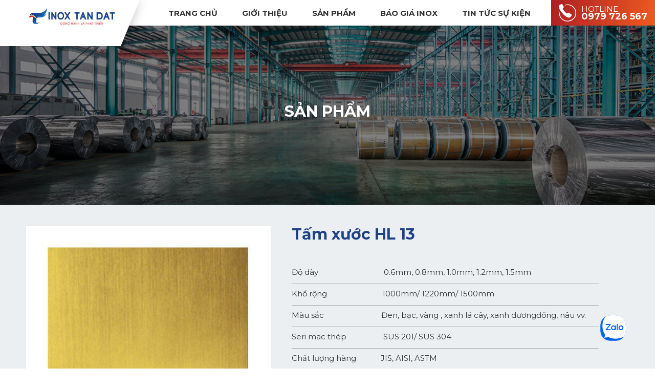

--- FILE ---
content_type: text/html; charset=utf-8
request_url: https://inoxtandat.vn/san-pham/tam-inox-xuoc-hl/tam-xuoc-hl-13-cai.html
body_size: 11303
content:
<!DOCTYPE html>
<html lang="vi" xmlns="http://www.w3.org/1999/xhtml" prefix="og: http://ogp.me/ns#">
    <head>
<title>Tấm xước HL 13</title>
<meta name="description" content="Tấm Inox xước HL được sản xuất từ mác thép 304&#x002F;201 có khả năng chống ăn mòn vượt trội. Sản phẩm hạn chế tối đa sự bong tróc, bạc màu, han gỉ trước những tác động gay gắt..." />
<meta name="keywords" content="tấm xước hl" />
<meta name="news_keywords" content="tấm xước hl" />
<meta name="author" content="INOX TÂN ĐẠT NHÀ PHÂN PHỐI INOX HÀNG ĐẦU HÀ NỘI VIỆT NAM" />
<meta name="copyright" content="INOX TÂN ĐẠT NHÀ PHÂN PHỐI INOX HÀNG ĐẦU HÀ NỘI VIỆT NAM" />
<meta name="robots" content="index, follow" />
<meta name="googlebot" content="index, follow" />
<meta name="slurp" content="index, follow" />
<meta name="msnbot" content="index, follow" />
<meta name="teoma" content="index, follow" />
<meta name="viewport" content="width=device-width, initial-scale=1" />
<meta name="google-site-verification" content="SNuiJqa2HSXjd9VsMKd41ZIivOd4mJrY_mSnK02KdX4" />
<meta http-equiv="content-type" content="text/html; charset=utf-8" />
<meta property="og:title" content="Tấm xước HL 13" />
<meta property="og:type" content="website" />
<meta property="og:description" content="Tấm Inox xước HL được sản xuất từ mác thép 304&#x002F;201 có khả năng chống ăn mòn vượt trội. Sản phẩm hạn chế tối đa sự bong tróc, bạc màu, han gỉ trước những tác động gay gắt..." />
<meta property="og:site_name" content="INOX TÂN ĐẠT NHÀ PHÂN PHỐI INOX HÀNG ĐẦU HÀ NỘI VIỆT NAM" />
<meta property="og:image" content="https://inoxtandat.vn/uploads/shops/tam-inox-pvc/tam-inox-phu-pvc-tam-xuoc-hl-td-tinpvc002.jpeg" />
<meta property="og:url" content="https://inoxtandat.vn/san-pham/tam-inox-xuoc-hl/tam-xuoc-hl-13-cai.html" />
<link rel="shortcut icon" href="/uploads/favicon.png">
<link rel="canonical" href="https://inoxtandat.vn/san-pham/tam-inox-xuoc-hl/tam-xuoc-hl-13-cai.html">
<link rel="StyleSheet" href="/themes/default/css/font-awesome.min.css">
<link rel="StyleSheet" href="/themes/ngoisaoso/css/contents.css?v=045022.20260203">
<link rel="StyleSheet" href="/themes/ngoisaoso/css/bootstrap.min.css">
<link rel="StyleSheet" href="/themes/ngoisaoso/css/style.css?v=045022.20260203">
<link rel="StyleSheet" href="/themes/ngoisaoso/css/style.responsive.css?v=045022.20260203">
<link rel="StyleSheet" href="/themes/ngoisaoso/css/shops.css?v=045022.20260203">
<link rel="StyleSheet" href="/themes/ngoisaoso/css/hover-min.css">
<link rel="StyleSheet" href="/themes/ngoisaoso/css/animate.min.css">
<link rel="StyleSheet" href="/themes/ngoisaoso/blocks/global.hotline.css">
<link href="/themes/ngoisaoso/js/bxslider/bxSlider_4.2.12/jquery.bxslider.css" rel="stylesheet" />
<link rel="StyleSheet" href="/themes/ngoisaoso/blocks/global.web_link.css">
<link rel="stylesheet" href="/themes/ngoisaoso/js/fancybox/source/jquery.fancybox.css?v=2.1.5" type="text/css" media="screen" />
<link rel="StyleSheet" href="/themes/ngoisaoso/css/contact.css">
<link href="/themes/ngoisaoso/js/smartmenus/css/sm-core-css.css" rel="stylesheet">
<link href="/themes/ngoisaoso/js/smartmenus/css/sm-blue/sm-blue.css" rel="stylesheet">
<link href="/themes/ngoisaoso/js/smartmenus/addons/bootstrap/jquery.smartmenus.bootstrap.css" rel="stylesheet">
<style type="text/css">
	.formcontact {
		position: relative;
		width: 100%;
		padding: 40px 0;
		margin: 0px;
		background-color: #e5e4e4;
	}
	.form-control {
		border: 0;
	}
	.formcontact h3 {
		position: relative;
		width: 100%;
		margin: 0 0 20px;
		color: #1f4286;
	}
	.formcontact .formcontent {
		position: relative;
		width: 100%;
		padding: 0px;
		margin: 0px;
	}
	.formcontact .formcontent .showform {
		position: relative;
		width: 100%;
		padding: 0px;
		margin: 0px;
	}
	.formcontact .formcontent .showform textarea {
		height: 80px
	}
	.formcontact .formcontent .showform p {
		position: relative;
		width: 100%;
		padding: 0;
		margin: 0px 0 20px;
	}
	.formcontact .formcontent .showform p a {
		color: #1196d5
	}

	@media (max-width: 767px) {
		.formcontact {
			margin: 20px 0;
		}
	}
</style>
           <!-- Event snippet for Tư vấn khách hàng conversion page
In your html page, add the snippet and call gtag_report_conversion when someone clicks on the chosen link or button. -->
<!-- Event snippet for Cuộc Gọi conversion page
In your html page, add the snippet and call gtag_report_conversion when someone clicks on the chosen link or button. -->
</head>
    <body>
<noscript>
	<div class="alert alert-danger">
		Trình duyệt của bạn đã tắt chức năng hỗ trợ JavaScript.<br />Website chỉ làm việc khi bạn bật nó trở lại.!
	</div>
</noscript>

<header>
	<div class="container">
		<div class="logo">
			<a title="INOX TÂN ĐẠT NHÀ PHÂN PHỐI INOX HÀNG ĐẦU HÀ NỘI VIỆT NAM" href="/"><img src="/uploads/logo-inox-tan-datngang-web.png" width="1024" height="242" alt="INOX TÂN ĐẠT NHÀ PHÂN PHỐI INOX HÀNG ĐẦU HÀ NỘI VIỆT NAM" /></a>
		</div>
		<div class="headtop">
			<div class="navbar" role="navigation">
    <div class="navbar-header">
        <button type="button" class="navbar-toggle" data-toggle="collapse" data-target=".navbar-collapse">
            <span class="sr-only">Toggle navigation</span>
            <span class="icon-bar"></span>
            <span class="icon-bar"></span>
            <span class="icon-bar"></span>
        </button>
    </div>
    <div class="navbar-collapse collapse">
        <ul id="main-menu" class="sm sm-blue">
                        <li  class="" >
                <a   href="/" title="TRANG CHỦ"  >TRANG CHỦ</a>
            </li>
            <li  class="  dropdown">
                <a   href="/gioi-thieu/" title="GIỚI THIỆU"  class="has-submenu">GIỚI THIỆU</a>

                                <ul>
        <!--<li class="s_description">
        GIỚI THIỆU
    </li>-->
        <li>
        <a  href="https://drive.google.com/file/d/1SmrLN0NjuuVLJ_qcPFld4m7Q19vdOptG/view" title="Profile Inox Tân Đạt" >Profile Inox Tân Đạt</a>
    </li>
    <li>
        <a  href="https://inoxtandat.vn/Bo-may-nhan-su.html" title="Đội ngũ nhân sự" >Đội ngũ nhân sự</a>
    </li>
</ul>
            </li>
            <li  class="  dropdown">
                <a   href="/san-pham/" title="SẢN PHẨM"  class="has-submenu">SẢN PHẨM</a>

                                <ul>
        <!--<li class="s_description">
        SẢN PHẨM
    </li>-->
        <li>
        <a  href="/san-pham/ong-inox/" title="Ống inox" >Ống inox</a>
                <ul>
        <li>
        <a  href="/san-pham/ong-inox-trang-tri/" title="Ống inox trang trí" >Ống inox trang trí</a>
    </li>
    <li>
        <a  href="/san-pham/ong-inox-cong-nghiep/" title="Ống inox công nghiệp" >Ống inox công nghiệp</a>
    </li>
</ul>
    </li>
    <li>
        <a  href="/san-pham/hop-inox/" title="Hộp inox" >Hộp inox</a>
                <ul>
        <li>
        <a  href="/san-pham/hop-inox-trang-tri/" title="Hộp inox trang trí" >Hộp inox trang trí</a>
    </li>
    <li>
        <a  href="/san-pham/hop-inox-cong-nghiep/" title="Hộp inox công nghiệp" >Hộp inox công nghiệp</a>
    </li>
</ul>
    </li>
    <li>
        <a  href="/san-pham/tam-inox/" title="Tấm inox" >Tấm inox</a>
                <ul>
        <li>
        <a  href="/san-pham/tam-cong-nghiep/" title="Tấm Inox công nghiệp" >Tấm Inox công nghiệp</a>
    </li>
    <li>
        <a  href="/san-pham/tam-inox-chong-truot/" title="Tấm inox chống trượt" >Tấm inox chống trượt</a>
    </li>
    <li>
        <a  href="/san-pham/tam-inox-duc-lo/" title="Tấm inox đục lỗ" >Tấm inox đục lỗ</a>
    </li>
    <li>
        <a  href="/san-pham/tam-inox-mau/" title="Tấm Inox màu" >Tấm Inox màu</a>
                <ul>
        <li>
        <a  href="/san-pham/tam-inox-xuoc-hl/" title="Tấm xước HL" >Tấm xước HL</a>
    </li>
    <li>
        <a  href="/san-pham/tam-inox-guong/" title="Tấm Inox gương" >Tấm Inox gương</a>
    </li>
</ul>
    </li>
</ul>
    </li>
    <li>
        <a  href="/san-pham/luoi-inox/" title="Lưới inox" >Lưới inox</a>
    </li>
    <li>
        <a  href="/san-pham/cuon-inox/" title="Cuộn inox" >Cuộn inox</a>
    </li>
    <li>
        <a  href="/san-pham/day-inox/" title="Dây inox" >Dây inox</a>
    </li>
    <li>
        <a  href="/san-pham/dac-inox/" title="Đặc inox" >Đặc inox</a>
    </li>
    <li>
        <a  href="/san-pham/goc-inox/" title="Góc inox" >Góc inox</a>
    </li>
    <li>
        <a  href="/san-pham/phu-kien-inox/" title="Phụ kiện inox" >Phụ kiện inox</a>
                <ul>
        <li>
        <a  href="/san-pham/te-inox/" title="Tê Inox" >Tê Inox</a>
    </li>
    <li>
        <a  href="/san-pham/co-inox/" title="Co Inox" >Co Inox</a>
    </li>
    <li>
        <a  href="/san-pham/mat-bich-inox/" title="Mặt bích Inox" >Mặt bích Inox</a>
    </li>
</ul>
    </li>
</ul>
            </li>
            <li  class="  dropdown">
                <a   href="https://inoxtandat.vn/tin-chuyen-nganh/bao-gia-inox-hoang-vu-593.html" title="BÁO GIÁ INOX"  class="has-submenu">BÁO GIÁ INOX</a>

                                <ul>
        <!--<li class="s_description">
        BÁO GIÁ INOX
    </li>-->
        <li>
        <a  href="https://inoxtandat.vn/tin-chuyen-nganh/bao-gia-inox-hoang-vu-593.html" title="Báo giá Inox Hoàng Vũ" >Báo giá Inox Hoàng Vũ</a>
    </li>
    <li>
        <a  href="https://inoxtandat.vn/tin-chuyen-nganh/bao-gia-inox-nam-phat-594.html" title="Báo giá Inox Nam Phát" >Báo giá Inox Nam Phát</a>
    </li>
    <li>
        <a  href="https://inoxtandat.vn/tin-chuyen-nganh/bao-gia-inox-tvl-595.html" title="Báo giá Inox Quốc Tế TVL" >Báo giá Inox Quốc Tế TVL</a>
    </li>
    <li>
        <a  href="https://inoxtandat.vn/tin-chuyen-nganh/bao-gia-inox-tuan-dat-596.html" title="Báo giá Inox Tuấn Đạt" >Báo giá Inox Tuấn Đạt</a>
    </li>
    <li>
        <a  href="https://inoxtandat.vn/tin-chuyen-nganh/bao-gia-inox-gia-anh-597.html" title="Báo giá Inox Gia Anh" >Báo giá Inox Gia Anh</a>
    </li>
</ul>
            </li>
            <li  class="  dropdown">
                <a   href="/news/" title="TIN TỨC SỰ KIỆN"  class="has-submenu">TIN TỨC SỰ KIỆN</a>

                                <ul>
        <!--<li class="s_description">
        TIN TỨC SỰ KIỆN
    </li>-->
        <li>
        <a  href="https://inoxtandat.vn/thong-bao/" title="Tin tức biến động giá" >Tin tức biến động giá</a>
    </li>
    <li>
        <a  href="https://inoxtandat.vn/tin-chuyen-nganh" title="Tin tức chuyên nghành" >Tin tức chuyên nghành</a>
    </li>
    <li>
        <a  href="https://inoxtandat.vn/tin-tuc-noi-bo" title="Tin tức Nội Bộ" >Tin tức Nội Bộ</a>
                <ul>
        <li>
        <a  href="https://inoxtandat.vn/tuyen-dung/" title="Tuyển dụng" >Tuyển dụng</a>
    </li>
</ul>
    </li>
</ul>
            </li>
            <li  class="" >
                <a   href="/contact/" title="LIÊN HỆ"  >LIÊN HỆ</a>
            </li>
        </ul>
    </div>
</div>
<!-- SmartMenus jQuery init -->
		</div>
	</div>
	<div class="headerContent">
		<div class="show_hotline">
	<a href="tel:0979726567" title=""><img src="/uploads/icon-hotline.png" alt=""><p>Hotline<span>0979 726 567</span></p></a>
</div>
	</div>
</header>

<div class="banner_sub" class="bgimage_page" data-image-src="/uploads/backgrounds/bg-san-pham.jpg" class="parallax-window" data-parallax="scroll">
	<div class="content">
		Sản phẩm
	</div>
</div>
<main>
<!--config http://www.elevateweb.co.uk/image-zoom/examples -->
</div>
<div id="detail">
	<div class="p_top">
		<div class="container">
			<div class="row">
				<div class="col-xs-24 col-sm-10">
					<div class="s_image">
												<div class="image_popup">
							<a href="/uploads/shops/tam-inox-pvc/tam-inox-phu-pvc-tam-xuoc-hl-td-tinpvc002.jpeg" class="fancybox-thumb" rel="fancybox-thumb" ><img src="/uploads/shops/tam-inox-pvc/tam-inox-phu-pvc-tam-xuoc-hl-td-tinpvc002.jpeg" alt="" /></a>
						</div>
					</div>
				</div>
				<div class="col-xs-24 col-sm-14">
					<div class="product_info">
						<h1>Tấm xước HL 13</h1>
						<div class="p_price">
						</div>
						<ul>
														<li>
								Độ dày &nbsp; &nbsp; &nbsp; &nbsp; &nbsp; &nbsp; &nbsp; &nbsp; &nbsp; &nbsp; &nbsp; &nbsp; &nbsp; &nbsp; &nbsp; &nbsp;0.6mm, 0.8mm, 1.0mm, 1.2mm, 1.5mm<br  /><img alt="" height="1" src="https://inoxtandat.vn/uploads/shops/2021_08/line-01.jpg" width="600" /><br  />Khổ rộng&nbsp; &nbsp; &nbsp; &nbsp; &nbsp;&nbsp; &nbsp; &nbsp; &nbsp; &nbsp; &nbsp; &nbsp; &nbsp; &nbsp; 1000mm/ 1220mm/ 1500mm<br  /><img alt="" height="1" src="https://inoxtandat.vn/uploads/shops/2021_08/line-01.jpg" width="600" /><br  />Màu sắc&nbsp; &nbsp; &nbsp; &nbsp; &nbsp; &nbsp; &nbsp; &nbsp; &nbsp; &nbsp; &nbsp; &nbsp; &nbsp; &nbsp; Đen, bạc, vàng , xanh lá cây, xanh dươngđồng, nâu vv.<br  /><img alt="" height="1" src="https://inoxtandat.vn/uploads/shops/2021_08/line-01.jpg" width="600" /><br  />Seri mac thép&nbsp; &nbsp; &nbsp; &nbsp; &nbsp; &nbsp; &nbsp; &nbsp; &nbsp; SUS 201/ SUS 304<br  /><img alt="" height="1" src="https://inoxtandat.vn/uploads/shops/2021_08/line-01.jpg" width="600" /><br  />Chất lượng hàng&nbsp; &nbsp; &nbsp; &nbsp; &nbsp; &nbsp; JIS, AISI, ASTM<br  /><img alt="" height="1" src="https://inoxtandat.vn/uploads/shops/2021_08/line-01.jpg" width="600" /><br  />Xuất xứ&nbsp; &nbsp; &nbsp; &nbsp; &nbsp; &nbsp; &nbsp; &nbsp; &nbsp; &nbsp; &nbsp; &nbsp; &nbsp; &nbsp; &nbsp; Châu Âu , Ấn Độ, Đài Loan, Hàn Quốc
							</li>
						</ul>
						<div class="clearfix"></div>
						<div class="info_order">
						</div>
					</div>
					<div class="product_info">
					</div>
				</div>
			</div>
		</div>
	</div>
	<div class="container">
		<div class="p_content">
				<div role="tabpanel" class="tabs">
			<ul class="nav nav-tabs" role="tablist">
								<li role="presentation" class="active">
					<a href="#content_detail-1" aria-controls="content_detail-1" role="tab" data-toggle="tab">   <!--<em class="fa fa-bars">&nbsp;</em>-->  <span>Chi tiết sản phẩm</span> </a>
				</li>
			</ul>
			<div class="tab-content">
								<div role="tabpanel" class="tab-pane fade active in" id="content_detail-1">
					<strong>Tấm Inox xước HL</strong>&nbsp;được sản xuất từ mác thép 304/201 có khả năng chống ăn mòn vượt trội. Sản phẩm hạn chế tối đa sự bong tróc, bạc màu, han gỉ trước những tác động gay gắt từ ánh nắng mặt trời hay môi trường chứa hóa chất.<br  />Vật liệu còn mang tới vẻ đẹp đồng đều, gam màu sắc nét nhờ vào công nghệ mạ chân không PVD. Mặt khác cũng chính đặc điểm này giúp sản phẩm bền màu, thân thiện với môi trường và không gây hại cho sức khỏe người dùng.<p><strong><span style="font-size:20px;">Ứng Dung</span></strong></p>-&nbsp;&nbsp;Trong&nbsp;xây dựng, panel tường, ốp trần trang trí, thiết bị y tế, cửa &nbsp;thang máy , cabin thang máy, thang cuốn, ốp chân tường, hệ thống cửa ra vào các tòa nhà, nhà phố, biệt thự, nhà hàng khách sạn, shop, showroom trưng bày và nội thất…<br  />-&nbsp; Quá trình gia công phù hợp các máy: CNC Phay, uốn, hàn, cắt Laser, khoan, mài vv.<br  />-&nbsp; Được sử dụng nhiều trong các công trình bếp ăn công nghiệp, nhà hàng, khách sạn. Những nơi yêu cầu tính thẩm mỹ cao. Ngoài ra,&nbsp;tấm inox 304 HL&nbsp;còn được sử dụng trong các công trình thang máy. Dùng sản xuất bàn ghế, tủ...<p><strong><span style="font-size:20px;">Liên hệ mua:&nbsp;</span></strong></p>Hotline: 0979.726.567<br  />Địa chỉ: Cụm làng nghề tập trung Kiêu Kỵ, Xã&nbsp;Gia Lâm, Tp. Hà Nội
				</div>
			</div>
		</div>
				<div class="s_other">
			<div class="keywords">
				<em class="fa fa-tags">&nbsp;</em><strong>Từ khóa: </strong>
								<a title="Tấm xước HL" href="/san-pham/tag/t%E1%BA%A5m-x%C6%B0%E1%BB%9Bc-hl"><em>Tấm xước HL</em></a> 
			</div>
		</div>
		<div class="clearfix"></div>
	</div>
		<div class="s_listp">
		<div class="ititle">
			<h3>Sản phẩm cùng loại</h3>
		</div>
		<div class="icontent">
			<div id="category">
	<div class="grid_item">
		<div class="row clearfix">
						<div class="col-xs-12 col-sm-12 col-md-6">
				<div class="item">
					<div class="s_image">
						<a href="/san-pham/tam-inox-xuoc-hl/tam-xuoc-hl-14-cai.html" title="Tấm xước HL 14"><img src="/assets/shops/tam-inox-pvc/tam-inox-phu-pvc-tam-xuoc-hl-td-tinpvc007.jpeg" alt="Tấm xước HL 14"></a>
						<div class="s_more">
							<a href="" class="btn-site" title="">Chi tiết</a>
						</div>
					</div>
					<div class="s_overlay">
					</div>
					<div class="s_content">
						<a href="/san-pham/tam-inox-xuoc-hl/tam-xuoc-hl-14-cai.html" title="Tấm xước HL 14"><h4>Tấm xước HL 14</h4></a>
						<div class="clearfix">
						</div>
					</div>
				</div>
			</div>
			<div class="col-xs-12 col-sm-12 col-md-6">
				<div class="item">
					<div class="s_image">
						<a href="/san-pham/tam-inox-xuoc-hl/tam-xuoc-hl-12-cai.html" title="Tấm xước HL 12"><img src="/assets/shops/tam-inox-pvc/tam-inox-phu-pvc-tam-xuoc-hl-td-tinpvc0012.jpeg" alt="Tấm xước HL 12"></a>
						<div class="s_more">
							<a href="" class="btn-site" title="">Chi tiết</a>
						</div>
					</div>
					<div class="s_overlay">
					</div>
					<div class="s_content">
						<a href="/san-pham/tam-inox-xuoc-hl/tam-xuoc-hl-12-cai.html" title="Tấm xước HL 12"><h4>Tấm xước HL 12</h4></a>
						<div class="clearfix">
						</div>
					</div>
				</div>
			</div>
			<div class="col-xs-12 col-sm-12 col-md-6">
				<div class="item">
					<div class="s_image">
						<a href="/san-pham/tam-inox-xuoc-hl/tam-xuoc-hl-11-cai.html" title="Tấm xước HL 11"><img src="/assets/shops/tam-inox-pvc/tam-inox-phu-pvc-tam-xuoc-hl-td-tinpvc009.jpeg" alt="Tấm xước HL 11"></a>
						<div class="s_more">
							<a href="" class="btn-site" title="">Chi tiết</a>
						</div>
					</div>
					<div class="s_overlay">
					</div>
					<div class="s_content">
						<a href="/san-pham/tam-inox-xuoc-hl/tam-xuoc-hl-11-cai.html" title="Tấm xước HL 11"><h4>Tấm xước HL 11</h4></a>
						<div class="clearfix">
						</div>
					</div>
				</div>
			</div>
			<div class="col-xs-12 col-sm-12 col-md-6">
				<div class="item">
					<div class="s_image">
						<a href="/san-pham/tam-inox-xuoc-hl/tam-xuoc-hl-10-cai.html" title="Tấm xước HL 10"><img src="/assets/shops/tam-inox-pvc/tam-inox-phu-pvc-tam-xuoc-hl-td-tinpvc0014.jpeg" alt="Tấm xước HL 10"></a>
						<div class="s_more">
							<a href="" class="btn-site" title="">Chi tiết</a>
						</div>
					</div>
					<div class="s_overlay">
					</div>
					<div class="s_content">
						<a href="/san-pham/tam-inox-xuoc-hl/tam-xuoc-hl-10-cai.html" title="Tấm xước HL 10"><h4>Tấm xước HL 10</h4></a>
						<div class="clearfix">
						</div>
					</div>
				</div>
			</div>
		</div>
	</div>
</div>
<div class="modal fade" id="idmodals" tabindex="-1" role="dialog" aria-labelledby="myModalLabel" aria-hidden="true">
	<div class="modal-dialog">
		<div class="modal-content">
			<div class="modal-header">
				<button type="button" class="close" data-dismiss="modal" aria-hidden="true">
					&times;
				</button>
				<h4 class="modal-title">Đặt hàng</h4>
			</div>
			<div class="modal-body">
				<em class="fa fa-spinner fa-spin">&nbsp;</em>
			</div>
		</div>
	</div>
</div>

<div class="msgshow" id="msgshow">
	&nbsp;
</div>
		</div>
	</div>
	</div>
</div>
<div class="modal fade" id="idmodals" tabindex="-1" role="dialog" aria-labelledby="myModalLabel" aria-hidden="true">
	<div class="modal-dialog">
		<div class="modal-content">
			<div class="modal-header">
				<button type="button" class="close" data-dismiss="modal" aria-hidden="true">
					&times;
				</button>
				&nbsp;
			</div>
			<div class="modal-body">
				<p class="text-center">
					<em class="fa fa-spinner fa-spin fa-3x">&nbsp;</em>
				</p>
			</div>
		</div>
	</div>
</div>
<div class="msgshow" id="msgshow"></div>
<div class="formcontact clearfix">
	<div class="container">
		<div class="row clearfix">
			<div class="col-sm-12">
				<h3>Liên hệ</h3>
				<p>
					Hỗ trợ lựa chọn sản phẩm phù hợp cho dự án của bạn, các chuyên gia của chúng tôi luôn sẵn sàng trợ giúp
				</p>
			</div>
			<div class="col-sm-12">
				<div class="formcontent">
					<div class="showform">
						<div class="nv-fullbg">
	<form method="post" action="/contact/" onsubmit="return nv_validForm(this);" novalidate>
		<div class=" clearfix">
						<div class="form-group hidden">
				<select class="form-control" name="fcat">
										<option value="0"> Chủ đề bạn quan tâm </option>
				</select>
			</div>
			<div class="clearfix">
								<div class="form-group">
					<input type="text" maxlength="100" value="" name="fname" class="form-control required" placeholder="Họ và tên" data-pattern="/^(.){3,}$/" onkeypress="nv_validErrorHidden(this);" data-mess="Vui lòng nhập họ và tên" />
					<span class="input-group-addon pointer hidden" title="Đăng nhập" onclick="return loginForm('');"><em class="fa fa-sign-in fa-lg"></em></span>
				</div>
				<div class="form-group">
					<input type="email" maxlength="60" value="" name="femail" class="form-control hidden" placeholder="Email" onkeypress="nv_validErrorHidden(this);" data-mess="Vui lòng nhập email khả dụng" />
				</div>
				<div class="form-group">
					<input type="text" maxlength="60" value="" name="fphone" class="form-control required" placeholder="Điện thoại" />
				</div>

				<div class="form-group">
					<input type="text" maxlength="255" class="form-control hidden" value="" name="ftitle" placeholder="Tiêu đề" data-pattern="/^(.){3,}$/" onkeypress="nv_validErrorHidden(this);" data-mess="Vui lòng nhập tiêu đề" />
				</div>
			</div>
		</div>
		<div class="form-group">
			<input type="hidden" name="checkss" value="1506e2fececf14f6499d896733a046d5" />
			<input type="submit" value="Gửi đi" name="btsend" class="btn btn-site" />
		</div>
</div>
</form>
<div class="contact-result alert"></div>
</div>

					</div>
				</div>
			</div>
		</div>
	</div>
</div>
<div class="block_weblink">
	<div class="container">
		<div class="wl_listslider">
			<ul class="bxslider_weblink">
								<li>
					<div class="item">
						<a href="#" target="_blank" title="Đối tác 1"> <img src="/uploads/partners/partner-1.jpg" alt="Đối tác 1" /> </a>
					</div>
				</li>
				<li>
					<div class="item">
						<a href="#" target="_blank" title="Đối tác 3"> <img src="/uploads/partners/partner-3.jpg" alt="Đối tác 3" /> </a>
					</div>
				</li>
				<li>
					<div class="item">
						<a href="#" target="_blank" title="Đối tác 4"> <img src="/uploads/partners/partner-4.jpg" alt="Đối tác 4" /> </a>
					</div>
				</li>
				<li>
					<div class="item">
						<a href="#" target="_blank" title="Đối tác 5"> <img src="/uploads/partners/partner-5.jpg" alt="Đối tác 5" /> </a>
					</div>
				</li>
				<li>
					<div class="item">
						<a href="#" target="_blank" title="Đối tác 6"> <img src="/uploads/partners/partner-6.jpg" alt="Đối tác 6" /> </a>
					</div>
				</li>
				<li>
					<div class="item">
						<a href="#" target="_blank" title="Đối tác 7"> <img src="/uploads/partners/inoxtandat-doi-tac.jpg" alt="Đối tác 7" /> </a>
					</div>
				</li>
			</ul>
		</div>
	</div>
</div>
<p style="text-align: center;"><strong>Nhân viên tư vấn mua hàng</strong></p><table align="center" border="0" cellpadding="1">	<tbody>		<tr>			<td>			<table align="center" border="0" style="width:180px;">				<tbody>					<tr>						<th colspan="2"><img alt="thuong" height="50" src="/uploads/sale/thuong.png" style="float:left" width="50" />						<p style="text-align: center;"><span style="font-size:12px;">Tư vấn: Mr Thường</span></p>						<p style="text-align: center;"><span style="font-size:12px;"><a href="tel:0843304304">Hotline</a></span></p>						</th>					</tr>					<tr align="center">						<td><a href="https://www.facebook.com/messages/t/100091577418856" rel="nofollow noopener" target="_blank">Facebook</a></td>						<td><a href="https://zalo.me/0843304304" rel="nofollow noopener" target="_blank">Zalo</a></td>					</tr>				</tbody>			</table>			</td>			<td>&nbsp;&nbsp;&nbsp;&nbsp;&nbsp;&nbsp;</td>			<td>			<table align="center" border="0" style="width:180px;">				<tbody>					<tr>						<th colspan="2"><img alt="hoa" height="50" src="/uploads/sale/hoa.png" style="float:left" width="50" />						<p style="text-align: center;"><span style="font-size:12px;">Tư vấn: Mr Hoa</span></p>						<p style="text-align: center;"><span style="font-size:12px;"><a href="tel:0966759123">Hotline</a></span></p>						</th>					</tr>					<tr align="center">						<td><a href="https://www.facebook.com/messages/t/100091913493020" rel="nofollow noopener" target="_blank">Facebook</a></td>						<td><a href="https://zalo.me/0966759123" rel="nofollow noopener" target="_blank">Zalo</a></td>					</tr>				</tbody>			</table>			</td>			<td>&nbsp;&nbsp;&nbsp;&nbsp;&nbsp;&nbsp;</td>			<td>			<table align="center" border="0" style="width:180px;">				<tbody>					<tr>						<th colspan="2"><img alt="truong" height="50" src="/uploads/sale/truong.png" style="float:left" width="50" />						<p style="text-align: center;"><span style="font-size:12px;">Tư vấn: Mr Trường</span></p>						<p style="text-align: center;"><span style="font-size:12px;"><a href="tel:0981013889">Hotline</a></span></p>						</th>					</tr>					<tr align="center">						<td><a href="https://www.facebook.com/messages/t/100091668132876" rel="nofollow noopener" target="_blank">Facebook</a></td>						<td><a href="https://zalo.me/0981013889" rel="nofollow noopener" target="_blank">Zalo</a></td>					</tr>				</tbody>			</table>			</td>			<td>&nbsp;&nbsp;&nbsp;&nbsp;&nbsp;&nbsp;</td>			<td>			<table align="center" border="0" style="width:180px;">				<tbody>					<tr>						<th colspan="2"><img alt="quynh" height="50" src="/uploads/sale/quynh.png" style="float:left" width="50" />						<p style="text-align: center;"><span style="font-size:12px;">Tư vấn: Mr Quỳnh</span></p>						<p style="text-align: center;"><span style="font-size:12px;"><a href="tel:0975603444">Hotline</a></span></p>						</th>					</tr>					<tr align="center">						<td><a href="https://www.facebook.com/messages/t/100014867498147" rel="nofollow noopener" target="_blank">Facebook</a></td>						<td><a href="https://zalo.me/0975603444" rel="nofollow noopener" target="_blank">Zalo</a></td>					</tr>				</tbody>			</table>			</td>		</tr>	</tbody></table><div style="text-align: center;">&nbsp;</div>

</main>

<footer>
	<div class="container">
		<div class="s_top">
			<div class="row clearfix">
				<div class="col-xs-24 col-sm-8 col-md-8">
					<p><strong>CÔNG TY CỔ PHẦN INOX TÂN ĐẠT</strong></p><p><u>Địa chỉ</u>: Cụm sản xuất làng nghề tập trung,<br  />&nbsp; &nbsp; &nbsp; &nbsp; &nbsp; &nbsp; &nbsp; &nbsp;Xã Gia Lâm, Tp. Hà Nội<br  /><u>Email</u>: <a href="mailto:info@tandat.vn">info@tandat.vn</a><br  /><br  />&nbsp;<a href="https://www.facebook.com/InoxTanDat"><img alt="icon fb" height="20" src="/uploads/icon-fb.png" width="16" /></a>&nbsp;&nbsp;<a href="https://www.youtube.com/channel/UCBprpaTU8SBZH5YDk_hmWHQ"><img alt="icon youtube" height="22" src="/uploads/icon-youtube.png" width="23" /></a>&nbsp;<a href="https://tandattank.com/">Tân Đạt Tank</a></p><div>&nbsp;</div>

				</div>
				<div class="col-xs-24 col-sm-10 col-md-10">
					<iframe allowfullscreen="" frameborder="0" height="150" loading="lazy" scrolling="no" src="https://www.google.com/maps/embed?pb=!1m18!1m12!1m3!1d3725.1590953116565!2d105.95447209999999!3d20.986258799999998!2m3!1f0!2f0!3f0!3m2!1i1024!2i768!4f13.1!3m3!1m2!1s0x3135af246269b6b9%3A0x7e123474dc2c407b!2zSW5veCBUw6JuIMSQ4bqhdCAtIOG7kG5nIElub3gsIGjhu5lwIElub3gsIHThuqVtIElub3gsIGLEg25nIElub3gsIGN14buZbiBpbm94IDIwMSwgMzA0!5e0!3m2!1svi!2s!4v1730167969468!5m2!1svi!2s" style="border:0;" width="100%"></iframe>
<div class="footer-menu">
	<ul class="">
				<li>
						<ul>
				<li>
	<a  title="Quy trình bán hàng" href="/Quy-trinh-ban-hang.html" >Quy trình bán hàng</a>
</li>
<li>
	<a  title="Hướng dẫn mua hàng" href="/Huong-dan-mua-hang.html" >Hướng dẫn mua hàng</a>
</li>
<li>
	<a  title="Chính sách bảo mật" href="/Chinh-sach-bao-mat.html" >Chính sách bảo mật</a>
</li>

			</ul>
		</li>
		<li>
						<ul>
				<li>
	<a  title="Quy định bảo hành" href="/Quy-dinh-bao-hanh.html" >Quy định bảo hành</a>
</li>
<li>
	<a  title="Chính sách và quy định" href="/Chinh-sach-va-quy-dinh.html" >Chính sách và quy định</a>
</li>
<li>
	<a  title="Chính sách bảo vệ thông tin cá nhân của người tiêu dùng" href="/Chinh-sach-bao-ve-thong-tin-ca-nhan-cua-nguoi-tieu-dung.html" >Chính sách bảo vệ thông tin cá nhân của người tiêu...</a>
</li>

			</ul>
		</li>
	</ul>
</div>

				</div>
				<div class="col-xs-24 col-sm-6 col-md-6">
				</div>
			</div>
		</div>
	</div>
	<div class="container">
		<div class="s_bottom">
			<div class="fsb_left">
				<img src="/uploads/logo-inox-tan-datngang-web.png" width="1024" height="242" alt="INOX TÂN ĐẠT NHÀ PHÂN PHỐI INOX HÀNG ĐẦU HÀ NỘI VIỆT NAM" />
			</div>
			<div class="fsb_right">
				© 2010 <strong>TAN DAT INOX</strong>. All Rights Reserved.
			</div>
		</div>
	</div>
</footer>

<!-- SiteModal Required!!! -->
<div id="sitemodal" class="modal fade" role="dialog">
	<div class="modal-dialog">
		<div class="modal-content">
			<div class="modal-body">
				<em class="fa fa-spinner fa-spin">&nbsp;</em>
			</div>
			<button type="button" class="close" data-dismiss="modal">
				<span class="fa fa-times"></span>
			</button>
		</div>
	</div>
</div>

<div id="timeoutsess" class="chromeframe">
	Bạn đã không sử dụng Site, <a onclick="timeoutsesscancel();" href="#">Bấm vào đây để duy trì trạng thái đăng nhập</a>. Thời gian chờ: <span id="secField"> 60 </span> giây
</div>
<div id="openidResult" class="nv-alert" style="display:none"></div>
<div id="openidBt" data-result="" data-redirect=""></div>
<div id="run_cronjobs" style="visibility:hidden;display:none;"><img alt="" src="/index.php?second=cronjobs&amp;p=r21bF1yM" width="1" height="1" /></div>
<div class="zalo-chat-widget" data-oaid="3356921945468912186" data-welcome-message="" data-autopopup="0"></div>
<script src="/assets/js/jquery/jquery.min.js"></script>
<script
                >var nv_base_siteurl="/",nv_lang_data="vi",nv_lang_interface="vi",nv_name_variable="nv",nv_fc_variable="op",nv_lang_variable="language",nv_module_name="san-pham",nv_func_name="detail",nv_is_user=0, nv_my_ofs=7,nv_my_abbr="ICT",nv_cookie_prefix="nv4",nv_check_pass_mstime=1738000,nv_area_admin=0,nv_safemode=0,theme_responsive=1;
            </script>
<script
                 src="/assets/js/language/vi.js">
            </script>
<script
                 src="/assets/js/global.js">
            </script>
<script
                 src="/themes/ngoisaoso/js/shops.js">
            </script>
<script
                 src="/themes/ngoisaoso/js/main.js">
            </script>
<script>
function gtag_report_conversion(url) {
  var callback = function () {
    if (typeof(url) != 'undefined') {
      window.location = url;
    }
  };
  gtag('event', 'conversion', {
      'send_to': 'AW-310303753/mUwLCJKsrfACEIm4-5MB',
      'event_callback': callback
  });
  return false;
}
</script>
<script type="application/ld+json">{
"@context": "https://schema.org/",
"@type": "CreativeWorkSeries",
"name": "Báo Giá Ống Inox Hộp Inox Cuộn Inox Tấm Inox 201 304",
"aggregateRating": {
"@type": "AggregateRating",
"ratingValue": "4.4",
"bestRating": "5",
"ratingCount": "99"
}
}</script>
<script type="application/ld+json">
{ "@context" : "http://schema.org",
  "@type" : "Organization",
  "legalName" : "Inoa Tân Đạt",
  "url" : "https://inoxtandat.vn/",
  "logo" : "https://inoxtandat.vn/uploads/logo-inox-tan-dat-web.png",
  "address": { "@type": "PostalAddress", "streetAddress": "Kieu Ky, Gia Lam", "addressLocality": "Ha Noi", "addressRegion": "Vietnam", "postalCode": "100000", "addressCountry": "VietNam" },
    "contactPoint" : [{
    "@type" : "ContactPoint",
    "telephone" : "0979726567",
    "contactType" : "customer service"
  }],

  "sameAs" : [ "https://www.facebook.com/InoxTanDat",
    "https://twitter.com/inoxtandat68/",
    "https://www.youtube.com/@tandatsteel",
    "https://www.behance.net/tntinox",
    "https://en.gravatar.com/inoxtandat"]
}
</script>
<script>
function gtag_report_conversion(url) {
  var callback = function () {
    if (typeof(url) != 'undefined') {
      window.location = url;
    }
  };
  gtag('event', 'conversion', {
      'send_to': 'AW-310303753/ZNGyCLLewYgDEIm4-5MB',
      'event_callback': callback
  });
  return false;
}
</script>
<script type="application/ld+json">{"@context":"https://schema.org",
 "@graph":[{"@context":"https://schema.org",
 "@type":"SiteNavigationElement",
 "id":"site-navigation",
 "name":"Inox Tân Đạt, Hà Nội",
 "url":"https://inoxtandat.vn/"},
 {"@context":"https://schema.org",
 "@type":"SiteNavigationElement",
 "id":"site-navigation",
 "name":"TRANG CHỦ",
"url":"https://inoxtandat.vn/"},
 {"@context":"https://schema.org",
 "@type":"SiteNavigationElement",
 "id":"site-navigation",
 "name":"GIỚI THIỆU",
"url":"https://inoxtandat.vn/gioi-thieu/"},
 {"@context":"https://schema.org",
 "@type":"SiteNavigationElement",
 "id":"site-navigation",
 "name":"SẢN PHẨM",
"url":"https://inoxtandat.vn/san-pham/"},
 {"@context":"https://schema.org",
 "@type":"SiteNavigationElement",
 "id":"site-navigation",
 "name":"Ống inox",
"url":"https://inoxtandat.vn/san-pham/ong-inox/"},
 {"@context":"https://schema.org",
 "@type":"SiteNavigationElement",
 "id":"site-navigation",
 "name":"Ống inox trang trí",
 "url":"https://inoxtandat.vn/san-pham/ong-inox-trang-tri/"},
 {"@context":"https://schema.org",
 "@type":"SiteNavigationElement",
 "id":"site-navigation",
 "name":"Ống inox công nghiệp",
 "url":"https://inoxtandat.vn/san-pham/ong-inox-cong-nghiep/"},
 {"@context":"https://schema.org",
 "@type":"SiteNavigationElement",
 "id":"site-navigation",
 "name":"Hộp inox",
"url":"https://inoxtandat.vn/san-pham/hop-inox/"},
 {"@context":"https://schema.org",
 "@type":"SiteNavigationElement",
 "id":"site-navigation",
 "name":"Hộp inox trang trí",
 "url":"https://inoxtandat.vn/san-pham/hop-inox-trang-tri/"},
  {"@context":"https://schema.org",
 "@type":"SiteNavigationElement",
 "id":"site-navigation",
 "name":"Hộp inox công nghiệp",
 "url":"https://inoxtandat.vn/san-pham/hop-inox-cong-nghiep/"},
 {"@context":"https://schema.org",
 "@type":"SiteNavigationElement",
 "id":"site-navigation",
 "name":"Tấm inox",
"url":"https://inoxtandat.vn/san-pham/tam-inox/"},
{"@context":"https://schema.org",
 "@type":"SiteNavigationElement",
 "id":"site-navigation",
 "name":"Tấm inox",
"url":"https://inoxtandat.vn/san-pham/tam-inox/"},
{"@context":"https://schema.org",
 "@type":"SiteNavigationElement",
 "id":"site-navigation",
 "name":"Tấm inox công nghiệp",
"url":"https://inoxtandat.vn/san-pham/tam-cong-nghiep/"},
{"@context":"https://schema.org",
 "@type":"SiteNavigationElement",
 "id":"site-navigation",
 "name":"Tấm inox chống trượt",
"url":"https://inoxtandat.vn/san-pham/tam-inox-chong-truot/"},
{"@context":"https://schema.org",
 "@type":"SiteNavigationElement",
 "id":"site-navigation",
 "name":"Tấm inox đục lỗ",
"url":"https://inoxtandat.vn/san-pham/tam-inox-duc-lo/"},
{"@context":"https://schema.org",
 "@type":"SiteNavigationElement",
 "id":"site-navigation",
 "name":"Tấm inox màu",
"url":"https://inoxtandat.vn/san-pham/tam-inox-mau/"},
 {"@context":"https://schema.org",
 "@type":"SiteNavigationElement",
 "id":"site-navigation",
 "name":"Lưới inox",
 "url":"https://inoxtandat.vn/san-pham/luoi-inox/"},
 {"@context":"https://schema.org",
 "@type":"SiteNavigationElement",
 "id":"site-navigation",
 "name":"Cuộn inox",
 "url":"https://inoxtandat.vn/san-pham/cuon-inox/"},
 {"@context":"https://schema.org",
 "@type":"SiteNavigationElement",
 "id":"site-navigation",
 "name":"Dây inox",
 "url":"https://inoxtandat.vn/san-pham/day-inox/"},
{"@context":"https://schema.org",
 "@type":"SiteNavigationElement",
 "id":"site-navigation",
 "name":"Đặc inox",
 "url":"https://inoxtandat.vn/san-pham/dac-inox/"},
{"@context":"https://schema.org",
 "@type":"SiteNavigationElement",
 "id":"site-navigation",
 "name":"Góc inox",
 "url":"https://inoxtandat.vn/san-pham/goc-inox/"},
 {"@context":"https://schema.org",
 "@type":"SiteNavigationElement",
 "id":"site-navigation",
 "name":"Phụ kiện inox",
 "url":"https://inoxtandat.vn/san-pham/phu-kien-inox/"},
 {"@context":"https://schema.org",
 "@type":"SiteNavigationElement",
 "id":"site-navigation",
 "name":"Tê inox",
 "url":"https://inoxtandat.vn/san-pham/te-inox/"},
 {"@context":"https://schema.org",
 "@type":"SiteNavigationElement",
 "id":"site-navigation",
 "name":"Co inox",
 "url":"https://inoxtandat.vn/san-pham/co-inox/"},
 {"@context":"https://schema.org",
 "@type":"SiteNavigationElement",
 "id":"site-navigation",
 "name":"Mặt bích inox",
 "url":"https://inoxtandat.vn/san-pham/mat-bich-inox/"},
  {"@context":"https://schema.org",
 "@type":"SiteNavigationElement",
 "id":"site-navigation",
 "name":"TIN TỨC SỰ KIỆN",
 "url":"https://inoxtandat.vn/news/"},
   {"@context":"https://schema.org",
 "@type":"SiteNavigationElement",
 "id":"site-navigation",
 "name":"Tin tức biến động giá",
 "url":"https://inoxtandat.vn/thong-bao/"},
   {"@context":"https://schema.org",
 "@type":"SiteNavigationElement",
 "id":"site-navigation",
 "name":"Tin tức chuyên ngành",
 "url":"https://inoxtandat.vn/tin-chuyen-nganh"},
   {"@context":"https://schema.org",
 "@type":"SiteNavigationElement",
 "id":"site-navigation",
 "name":"Tin tức Nội Bộ",
 "url":"https://inoxtandat.vn/tin-tuc-noi-bo"},
   {"@context":"https://schema.org",
 "@type":"SiteNavigationElement",
 "id":"site-navigation",
 "name":"Tuyển dụng",
 "url":"https://inoxtandat.vn/tuyen-dung/"},
   {"@context":"https://schema.org",
 "@type":"SiteNavigationElement",
 "id":"site-navigation",
 "name":"LIÊN HỆ",
 "url":"https://inoxtandat.vn/contact/"}
]}
</script>
<script type="application/ld+json">{
	"@context":"https://schema.org",
	"@type":"FAQPage","name":"Inox Tân Đạt, Hà Nội",
	"mainEntity":[
	{"@type":"Question","name":"Inox Tân Đạt có hỗ trợ từ khâu báo giá chào thầu không?",
	"answerCount":1,"acceptedAnswer":{"@type":"Answer","text":"Inox Tân Đạt luôn sẵn sàng, chúng tôi hỗ trợ các bạn từ giai đoạn chào thầu như lập hồ sơ, lựa chọn sản phẩm với nguồn gốc và giá cả phù hợp yêu cầu dự án và khách hàng của các bạn."}},
	{"@type":"Question","name":"Kho Inox Tân Đạt kho ống inox, hộp inox ,tấm inox, cuộn inox 201, 304 ở đâu?",
	"answerCount":1,"acceptedAnswer":{"@type":"Answer","text":"Kho Inox Tân Đạt hiện đang tọa lạc tại Cụm sản xuất làng nghề tập trung xã Kiêu Kỵ, Gia Lâm, Hà Nội."}},
	{"@type":"Question","name":"Chất lượng và nguồn gốc ống inox, hộp inox ,tấm inox, cuộn inox 201, 304 vẫn là câu chuyện gây nhức nhối cho thị trường, các bạn nghĩ như thế nào về vấn đề này?",
	"answerCount":1, "acceptedAnswer":{"@type":"Answer","text":"Inox Tân Đạt cam kết với khách hàng luôn cung cấp sản phẩm với nguồn gốc rõ ràng, đầy đủ chứng chỉ CO, CQ đến tay khách hàng."}},
	{"@type":"Question","name":"Chính sách bảo hành sau bán hàng của các bạn như thế nào?",
	"answerCount":1,"acceptedAnswer":{"@type":"Answer","text":"Inox Tân Đạt có đội ngũ giám sát công trình, sẵn sàng hỗ trợ các bạn trong quá trình thi công. Thời hạn bảo hành là 3 năm đối với các dự án sử dụng sản phẩm của Tân Đạt."}},
  {"@type":"Question","name":"Sản phẩm của bạn đến từ những quốc gia nào?",
	"answerCount":1,"acceptedAnswer":{"@type":"Answer","text":"Chúng tôi có mạng lưới các nhà máy tại Việt Nam, các nước ASEAN, Đài Loan, Trung Quốc, Hàn Quốc, Châu u… với đủ các tiêu chuẩn trong nước và quốc tế."}},
  {"@type":"Question","name":"Mua ống inox 201, ống inox 304, ống inox công nghiệp ở đấu giá rẻ?",
	"answerCount":1,"acceptedAnswer":{"@type":"Answer","text":"Để mua ống inox 201, ống inox 304, và ống inox công nghiệp với giá tốt và chất lượng đảm bảo, hãy lựa chọn Inox Tân Đạt – đơn vị cung cấp uy tín với nhiều năm kinh nghiệm trong ngành. Inox Tân Đạt cam kết mang đến sản phẩm chính hãng, giá cả cạnh tranh cùng các ưu đãi hấp dẫn cho khách hàng. Liên hệ ngay với Hotline: 0979 726 567 để được tư vấn và báo giá chi tiết!"}},
  {"@type":"Question","name":"Mua hộp inox 201, hộp inox 304, hộp inox công nghiệp ở đấu giá rẻ?",
	"answerCount":1,"acceptedAnswer":{"@type":"Answer","text":"Để mua hộp inox 201, hộp inox 304, hộp inox công nghiệp với giá tốt và chất lượng đảm bảo, hãy lựa chọn Inox Tân Đạt – đơn vị cung cấp uy tín với nhiều năm kinh nghiệm trong ngành. Inox Tân Đạt cam kết mang đến sản phẩm chính hãng, giá cả cạnh tranh cùng các ưu đãi hấp dẫn cho khách hàng. Liên hệ ngay với Hotline: 0979 726 567 để được tư vấn và báo giá chi tiết!"}},       
  {"@type":"Question","name":"Mua tấm inox 201, tấm inox 304, tấm inox ở đấu giá rẻ?",
	"answerCount":1,"acceptedAnswer":{"@type":"Answer","text":"Để mua tấm inox 201, tấm inox 304, tấm inox với giá tốt và chất lượng đảm bảo, hãy lựa chọn Inox Tân Đạt – đơn vị cung cấp uy tín với nhiều năm kinh nghiệm trong ngành. Inox Tân Đạt cam kết mang đến sản phẩm chính hãng, giá cả cạnh tranh cùng các ưu đãi hấp dẫn cho khách hàng. Liên hệ ngay với Hotline: 0979 726 567 để được tư vấn và báo giá chi tiết!"}},
  {"@type":"Question","name":"Mua cuộn inox 201, cuộn inox 304, cuộn inox ở đấu giá rẻ?",
  	"answerCount":1,"acceptedAnswer":{"@type":"Answer","text":"Để mua cuộn inox 201, cuộn inox 304, cuộn inox với giá tốt và chất lượng đảm bảo, hãy lựa chọn Inox Tân Đạt – đơn vị cung cấp uy tín với nhiều năm kinh nghiệm trong ngành. Inox Tân Đạt cam kết mang đến sản phẩm chính hãng, giá cả cạnh tranh cùng các ưu đãi hấp dẫn cho khách hàng. Liên hệ ngay với Hotline: 0979 726 567 để được tư vấn và báo giá chi tiết!"}}, 
            {"@type":"Question","name":"Ống hộp tấm băng cuộn inox bán ở đâu",
	"answerCount":1,"acceptedAnswer":{"@type":"Answer","text":"Để mua Ống hộp tấm băng cuộn inox với giá tốt và chất lượng đảm bảo, hãy lựa chọn Inox Tân Đạt – đơn vị cung cấp uy tín với nhiều năm kinh nghiệm trong ngành. Inox Tân Đạt cam kết mang đến sản phẩm chính hãng, giá cả cạnh tranh cùng các ưu đãi hấp dẫn cho khách hàng. Liên hệ ngay với Hotline: 0979 726 567 để được tư vấn và báo giá chi tiết!"}},       
            {"@type":"Question","name":"Ống hộp tấm băng cuộn inox giá bao nhiêu?",
	"answerCount":1,"acceptedAnswer":{"@type":"Answer","text":"Để mua Ống hộp tấm băng cuộn inox với giá tốt và chất lượng đảm bảo, hãy lựa chọn Inox Tân Đạt – đơn vị cung cấp uy tín với nhiều năm kinh nghiệm trong ngành. Inox Tân Đạt cam kết mang đến sản phẩm chính hãng, giá cả cạnh tranh cùng các ưu đãi hấp dẫn cho khách hàng. Liên hệ ngay với Hotline: 0979 726 567 để được tư vấn và báo giá chi tiết!"}},
           {"@type":"Question","name":"Phía công ty có hỗ trợ vận chuyển hàng hóa đến công trình không?",
	"answerCount":1,"acceptedAnswer":{"@type":"Answer","text":"Inox Tân Đạt có đội ngũ vận chuyển hỗ trợ giao hàng đến chân công trình. Inox Tân Đạt cam kết hỗ trợ khách hàng từ trước, trong và sau bán hàng, giúp các bạn giải quyết mọi vấn đề liên quan đến inox."}}
	]}
</script>
<script type="application/ld+json">
{
  "@context": "https://schema.org/", 
  "@type": "BreadcrumbList", 
  "itemListElement": [{
    "@type": "ListItem", 
    "position": 1, 
    "name": "SẢN PHẨM",
    "item": "https://inoxtandat.vn/san-pham/"  
  },{
    "@type": "ListItem", 
    "position": 2, 
    "name": "Ống inox",
    "item": "https://inoxtandat.vn/san-pham/ong-inox/"  
  },{
    "@type": "ListItem", 
    "position": 3, 
    "name": "Hộp inox",
    "item": "https://inoxtandat.vn/san-pham/hop-inox/"  
  },{
    "@type": "ListItem", 
    "position": 4, 
    "name": "Tấm inox",
    "item": "https://inoxtandat.vn/san-pham/tam-inox/"  
  },{
    "@type": "ListItem", 
    "position": 5, 
    "name": "Lưới inox",
    "item": "https://inoxtandat.vn/san-pham/luoi-inox/"  
  },{
    "@type": "ListItem", 
    "position": 6, 
    "name": "Cuộn inox",
    "item": "https://inoxtandat.vn/san-pham/cuon-inox/"  
  },{
     "@type": "ListItem", 
    "position": 7, 
    "name": "Dây inox",
    "item": "https://inoxtandat.vn/san-pham/day-inox/"  
  },{
     "@type": "ListItem", 
    "position": 8, 
    "name": "Đặc inox",
    "item": "https://inoxtandat.vn/san-pham/dac-inox/"  
  },{
     "@type": "ListItem", 
    "position": 9, 
    "name": "Góc inox",
    "item": "https://inoxtandat.vn/san-pham/goc-inox/"  
  },{
     "@type": "ListItem", 
    "position": 10, 
    "name": "Phụ kiện inox",
    "item": "https://inoxtandat.vn/san-pham/phu-kien-inox/"  
  },{
   "@type": "ListItem", 
    "position": 11, 
    "name": "Ống inox trang trí",
    "item": "https://inoxtandat.vn/san-pham/ong-inox-trang-tri/"  
  },{
   "@type": "ListItem", 
    "position": 12, 
    "name": "Ống inox công nghiệp",
    "item": "https://inoxtandat.vn/san-pham/ong-inox-cong-nghiep/"  
  },{
   "@type": "ListItem", 
    "position": 13, 
    "name": "Hộp inox trang trí",
    "item": "https://inoxtandat.vn/san-pham/hop-inox-trang-tri/"  
  },{
   "@type": "ListItem", 
    "position": 14, 
    "name": "Hộp inox công nghiệp",
    "item": "https://inoxtandat.vn/san-pham/hop-inox-cong-nghiep/"  
   }]
}
{
  "@context": "https://schema.org",
  "@graph": {
    "@type": "ImageObject",
    "contentUrl": "%post_thumbnail%",
    "creditText": "%seo_title%",
    "creator": {
      "@type": "Person",
      "name": "%post_author%"
    },
    "acquireLicensePage": "%url%",
    "license": "%url%",
    "copyrightNotice": "Inox Tân Đạt"
  }
}
</script>
<script src="/themes/ngoisaoso/js/parallax.min.js"></script>
<script src="/themes/ngoisaoso/js/bxslider/bxSlider_4.2.12/jquery.bxslider.js"></script>
<script>
	$(function() {
		$('#main-menu').smartmenus({
			subMenusMinWidth:	'15em',
			subMenusMaxWidth:	'25em',
			subMenusSubOffsetX : 6,
			subMenusSubOffsetY : -8
		});
	}); 
</script>
<script type="text/javascript" src="/themes/ngoisaoso/js/fancybox/lib/jquery.mousewheel-3.0.6.pack.js"></script>
<script type="text/javascript" src="/themes/ngoisaoso/js/fancybox/source/jquery.fancybox.pack.js?v=2.1.5"></script>
<script>
	$(document).ready(function() {
		$(".fancybox-thumb").fancybox({
			prevEffect : 'none',
			nextEffect : 'none',
			helpers : {
				title : {
					type : 'outside'
				},
				overlay : {
					locked : false
				},
				thumbs : {
					width : 50,
					height : 50
				}
			}
		});
	}); 
</script>
<script type="text/javascript" data-show="after">
	$(function() {
		$('#click_print').click(function(event) {
			var href = $(this).attr("href");
			event.preventDefault();
			nv_open_browse(href, '', 640, 500, 'resizable=no,scrollbars=yes,toolbar=no,location=no,status=no');
			return false;
		});
	}); 
</script>
<script type="text/javascript" data-show="after">
	$('.open_modal').click(function(e) {
		e.preventDefault();
		$('#idmodals .modal-body').html('<img src="' + $(this).data('src') + '" alt="" class="img-responsive" />');
		$('#idmodals').modal('show');
	}); 
</script>
<script type="text/javascript">
		var detail_error_group = 'Vui lòng chọn';
	function check_quantity( _this ){
	$('input[name="'+_this.attr('name')+'"]').parent().css('border-color', '#ccc');
	if( _this.is(':checked') )
	{
	_this.parent().css('border-color', '#649428');
	}
	$('#group_error').css( 'display', 'none' );
	}</script>
<script src="/themes/ngoisaoso/js/contact.js"></script>
<script>
	$(document).ready(function() {
		var bxwl_width = $(window).width();
		var bxwl_collum = 6;
		var bxwl_wdefault = 183;
		var bxwl_margin = 20;
		if (bxwl_width <= 1024 && bxwl_width > 768) {
			bxwl_collum = 4;
			bxwl_margin = 20;
		} else if (bxwl_width <= 768 && bxwl_width > 414) {
			bxwl_collum = 3;
			bxwl_margin = 20;
		} else if (bxwl_width <= 414 && bxwl_width > 375) {
			bxwl_collum = 2;
			bxwl_margin = 20;
		} else if (bxwl_width <= 375) {
			bxwl_collum = 2;
			bxwl_margin = 10;
		}
		var js_container = $(".block_weblink .container .wl_listslider").width();
		var bxwl_wdefault = (js_container - (bxwl_margin * (bxwl_collum - 1))) / bxwl_collum;
		$('.bxslider_weblink').bxSlider({
			controls : true,
			auto: true,
	        pause: 2000,
	        speed: 1500,
			slideWidth : bxwl_wdefault,
			moveSlides : 1,
			minSlides : 1,
			maxSlides : bxwl_collum,
			slideMargin : bxwl_margin,
			touchEnabled : false,
			pager : false,
			mode : 'horizontal', //'horizontal', 'vertical', 'fade'
		});
	}); 
</script>
<script src="/themes/ngoisaoso/js/bootstrap.min.js"></script>
<script>
	$(document).ready(function() {
		//Disable cut copy paste
		$('body').bind('cut copy paste', function(e) {
			e.preventDefault();
		});

		//Disable mouse right click
		$("body").on("contextmenu", function(e) {
			return false;
		});
	});
</script>
<script type="text/javascript" src="/themes/ngoisaoso/js/smartmenus/jquery.smartmenus.js"></script>
<script type="text/javascript" src="/themes/ngoisaoso/js/smartmenus/addons/bootstrap/jquery.smartmenus.bootstrap.js"></script>
<script>
(function(i,s,o,g,r,a,m){i['GoogleAnalyticsObject']=r;i[r]=i[r]||function(){
(i[r].q=i[r].q||[]).push(arguments)},i[r].l=1*new Date();a=s.createElement(o),
m=s.getElementsByTagName(o)[0];a.async=1;a.src=g;m.parentNode.insertBefore(a,m)
})(window,document,'script','//www.google-analytics.com/analytics.js','ga');
ga('create', 'UA-54651549-84', '.inoxtandat.vn');
ga('send', 'pageview');
</script>
<script src="//sp.zalo.me/plugins/sdk.js"></script>

</body>
</html>

--- FILE ---
content_type: text/css
request_url: https://inoxtandat.vn/themes/ngoisaoso/blocks/global.web_link.css
body_size: 224
content:
.block_weblink {
	position: relative;
	margin: 0;
	padding: 10px 0;
	width: 100%;
	background-color: #f2f2f2;
}
.block_weblink .wl_listslider {
	padding: 20px 40px;
}
.block_weblink ul li {
	width: auto !important
}
.block_weblink ul li .item {
	margin: 0 auto;
	position: relative;
	padding: 5px 0;
	text-align: center;
}
.block_weblink ul li .item img {
	margin: 0 auto;
	padding: 0;
	max-width: 100%;
	max-height: 80px;
	border-radius: 5px;
	-webkit-filter: grayscale(100%);
	filter: grayscale(100%);
	-webkit-transition: all 0.4s ease;
	transition: all 0.4s ease;
	opacity: .8
}
.block_weblink ul li:hover .item img {
	-webkit-filter: grayscale(0%);
	filter: grayscale(0%);
	opacity: 1
}

.block_weblink .bx-wrapper {
	-moz-box-shadow: none;
	-webkit-box-shadow: none;
	box-shadow: none;
	border: 0;
	background: transparent;
	margin: 0;
}
.block_weblink .bx-wrapper .bx-controls-direction a {
	background-color: #51535a;
	background-image: url('../images/controls-white.png');
}
.block_weblink .bx-wrapper .bx-prev {
	left: -40px;
}
.block_weblink .bx-wrapper .bx-next {
	right: -40px;
}
.block_weblink .bx-wrapper .bx-viewport {
	background: transparent;
	border: 0;
	box-shadow: none;
	left: 0px;
}
@media (max-width: 767px) {
	.block_weblink .bx-controls {
		display: none;
	}
	.block_weblink ul li .item {
		height: 75px;
	}
	.block_weblink .wl_listslider {
    padding: 10px 40px;
}
}
@media (max-width: 414px) {
}
@media (max-width: 375px) {
}

--- FILE ---
content_type: text/css
request_url: https://inoxtandat.vn/themes/ngoisaoso/css/contact.css
body_size: 380
content:
.contact {
	position: relative;
	width: 100%;
	margin: 40px 0;
}
.contact h2 {
	position: relative;
	padding: 0;
	margin: 0 0 10px;
	width: 100%;
	color: #1f4286;
}
.contact .sbody {
	padding: 20px;
	margin: 0;
	position: relative;
	width: 100%;
	display: block;
	background-color: #eaeef1;
}

.contact .sbody table tr td {
	position: relative;
	padding: 5px 0;
	border-bottom: 1px solid #ddd;
}
.contact .sbody table tr:last-child td {
	border-bottom: 0;
}

.contact .sinfo {
	padding: 0;
	margin: 0 0 20px;
	position: relative;
	width: 100%;
	display: block;
}
.contact .sinfo h3 {
	padding: 0 0 0 10px;
	margin: 0 0 10px;
	position: relative;
	width: 100%;
	border-left: 4px solid #ebebeb;
	display: block;
}
.contact .sinfo .slist {
	padding: 10px;
	margin: 0;
	position: relative;
	width: 100%;
	display: block;
	border: 1px solid #ebebeb;
}
.contact .sinfo .slist p {
	padding: 2px 0;
	margin: 0;
	border-bottom: 1px dashed #ebebeb;
	position: relative;
	width: 100%;
	display: block;
}

.contact .sform {
	padding: 0;
	margin: 0 0 20px;
	position: relative;
	width: 100%;
	display: block;
}
.contact .sform h3 {
	padding: 0;
	margin: 0 0 10px;
	position: relative;
	width: 100%;
	display: block;
}
.contact .sform .show {
	padding: 0px;
	margin: 0;
	position: relative;
	width: 100%;
	display: block;
}
.contact .sform .show .btn-site {
	width: 100%;
	display: block;
	background-position: 43% 6px;
}
#contactButton {
	position: fixed;
	bottom: 0;
	right: 15px;
	max-height: 100%;
	width: 350px;
	overflow-y: auto;
	overflow-x: hidden;
	z-index: 1000;
}
#contactButton .panel {
	margin-bottom: 0;
	width: 100%;
	color: #333;
	display: none
}
#contactButton .ctb {
	position: fixed;
	bottom: 0;
	right: 15px;
	z-index: 1000;
	text-align: center;
}
#contactButton .ctb, #contactButton .panel {
	border-radius: 5px 5px 0 0;
}
#contactButton .ctb em {
	margin-right: 3px;
	font-size: 1.6em;
	vertical-align: middle
}
.formcontact {
	    padding: 50px 0 40px;
	    margin: 40px 0 0 !important;
}

.formcontact h3 {
	font-size: 30px;
	line-height: 35px;
}
.form-control {
	    padding: 23px 12px;
}
.formcontact .formcontent .showform textarea {
    height: 106px !important;
}

@media (max-width: 1199px) {
	#contactButton .ctb {
		right: 70px;
	}
}
@media (max-width: 767px) {
	.formcontact {
	    padding: 50px 0 40px;
	    margin: 10px 0 0 !important;
}
}
@media (max-width: 499px) {
	#contactButton {
		right: auto;
		left: 0;
		width: 90%
	}
	
}